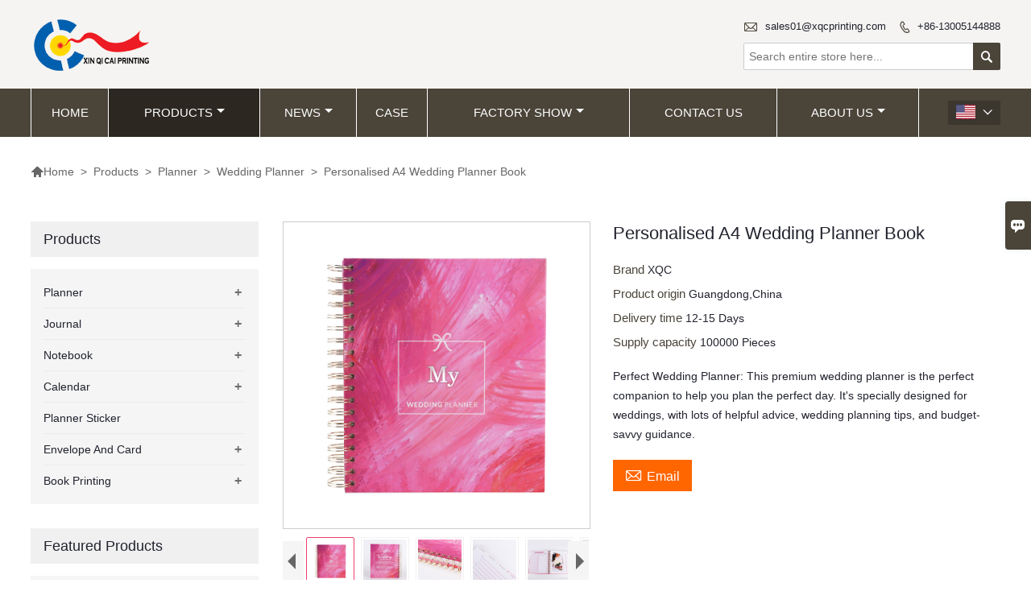

--- FILE ---
content_type: text/html; charset=UTF-8
request_url: https://www.xqc-papergoods.com/product/personalised-a4-wedding-planner-book
body_size: 11825
content:
<!DOCTYPE html PUBLIC "-//W3C//DTD XHTML 1.0 Transitional//EN" "http://www.w3.org/TR/xhtml1/DTD/xhtml1-transitional.dtd">
<html xmlns="http://www.w3.org/1999/xhtml">
<head>
    <meta http-equiv="Content-Type" content="text/html; charset=utf-8" />
                <title>Supply Personalised A4 Wedding Planner Book Wholesale Factory - Guangzhou Xinqicai Printing Co.,Ltd</title>
            <meta name="description" content="Personalised A4 Wedding Planner Book Manufacturers and Factory. We accept OEM custom products all made in China.">
    <meta name="keywords" content="Personalised A4 Wedding Planner Book">
    <meta name="viewport" content="width=device-width, initial-scale=1, minimum-scale=1, user-scalable=no , maximum-scale=1" />
    <meta http-equiv="X-UA-Compatible" content="IE=edge,chrome=1,IE=10">
    <meta content="telephone=no" name="format-detection">
    <link rel="canonical" href="https://www.xqc-papergoods.com/product/personalised-a4-wedding-planner-book" />
    <!-- Favicon -->
    <link rel="shortcut icon" href="https://img.waimaoniu.net/2879/2879-202312191314063275.png">
    <!--样式图标-->
    <link rel="stylesheet" type="text/css" href="/template/iconfont/iconfont.css"/>
    <link rel="stylesheet" type="text/css" href="/template/nmoban4_2/css/style.css"/>
    <script type="text/javascript" src="/template/nmoban4_2/js/jquery-1.12.3.min.js"></script>
        <meta  property="og:type" content="product"/>
    <meta  property="og:title" content="Personalised A4 Wedding Planner Book"/>
    <meta  property="og:description" content="Perfect Wedding Planner: This premium wedding planner is the perfect companion to help you plan the perfect day. It\'s specially designed for weddings, with lots of helpful advice, wedding planning tips, and budget-savvy guidance."/>
    <meta  property="og:url" content="https://www.xqc-papergoods.compersonalised-a4-wedding-planner-book"/>
    <meta  property="og:image" content="https://img.waimaoniu.net/2879/2879-202203231519497509.jpg"/>
    <script type="application/ld+json">{"@context":"https:\/\/schema.org\/","@type":"product","name":"Personalised A4 Wedding Planner Book","description":"Perfect Wedding Planner: This premium wedding planner is the perfect companion to help you plan the perfect day. It\\'s specially designed for weddings, with lots of helpful advice, wedding planning tips, and budget-savvy guidance.","image":["https:\/\/img.waimaoniu.net\/2879\/2879-202203231519497509.jpg","https:\/\/img.waimaoniu.net\/2879\/2879-202203231519509617.jpg","https:\/\/img.waimaoniu.net\/2879\/2879-202203231519499471.jpg","https:\/\/img.waimaoniu.net\/2879\/2879-202203231519497275.jpg","https:\/\/img.waimaoniu.net\/2879\/2879-202203231519491637.jpg","https:\/\/img.waimaoniu.net\/2879\/2879-202203231519506293.jpg"],"aggregateRating":{"@type":"AggregateRating","ratingValue":4.5,"reviewCount":81}}</script>
    <div class="im">
    <label class="im-l" for="select"><i class="iconfont">&#xe697;</i></label>
    <input type="checkbox" id="select">
    <div class="box">
        <ul>
                                        <li>
                    <a href="#inquiry_area">
                        <i class="iconfont img-envelope">&#xe758;</i>
                    </a>
                </li>
                                                                                                                                                            </ul>
    </div>
</div></head>

<body class="homepage">
<div class="main">
    <!-- HEADER START -->
    <header class="header-box">
        <div class="header-middle">
            <div class="header-inner">
                <div class="header-logo">
                    <div class="header-logo-box">
                        <a href="/"><img alt="Guangzhou Xinqicai Printing Co.,Ltd" src="https://img.waimaoniu.net/2879/2879-202203241725271456.png"></a>
                    </div>
                </div>
                <!--<div class="company-motto">
                	<div class="company-motto-p"><p>Guaranteeing the highest quality products has always been our pursuit</p></div>
                </div>-->
                <div class="header-inner-right">
                    <div class="header-contact">
                        <ul>
                            <li class="website-mailbox">
                                <i class="iconfont">&#xe624;</i>
                                <a href="/contact#inquiry_area"  target="_blank" onclick="imstat(this,3,'/im_state')">sales01@xqcprinting.com </a>
                            </li>
                            <li class="website-phone"><i class="iconfont">&#xec76;</i>
                                <a href="/contact#inquiry_area"  target="_blank" onclick="imstat(this,4,'/im_state')">+86-13005144888</a>
                            </li>
                        </ul>
                    </div>
                    <div class="header-search">
                        <form onsubmit="search(this);return false;">
                            <div class="search-box" >
                                <input class="input-text" placeholder="Search entire store here..." type="text" id="key" name="keys">
                                <button class="search-btn" type="submit"><i class="iconfont">&#xe6c9;</i></button>
                            </div>
                        </form>
                    </div>
                </div>

                <script>
                    function search(thatThis) {
                var searchStr=$(thatThis).find('#key').val();
                if (searchStr==''){return false}
                        location.href = '/product-search?key=' + $(thatThis).find('#key').val();
                    }
                </script>

            </div>
        </div>
        <!--导航栏-->
        <div class="header-top" id="fixedMenu">
            <nav class="main-nav" role="navigation">
                <!-- Mobile menu toggle button (hamburger/x icon) -->
                <input id="main-menu-state" type="checkbox" />
                <label class="main-menu-btn" for="main-menu-state">
                    <span class="main-menu-btn-icon"></span> Toggle main menu visibility
                </label>
                <!-- Sample menu definition -->
                <ul id="main-menu" class="sm sm-blue">
                                            <li class=""><a href="/">Home</a>
                                                    </li>
                                            <li class="current"><a href="/products">Products</a>
                                                            <ul>
                                                                            <li><a href="/product-list/planner">Planner</a>
                                                                                            <ul>
                                                                                                            <li><a href="/product-list/daily-planner">Daily Planner</a></li>
                                                                                                            <li><a href="/product-list/budget-planner">Budget Planner</a></li>
                                                                                                            <li><a href="/product-list/wedding-planner">Wedding Planner</a></li>
                                                                                                            <li><a href="/product-list/fitness-planner">Fitness Planner</a></li>
                                                                                                            <li><a href="/product-list/happy-planner">Happy Planner</a></li>
                                                                                                            <li><a href="/product-list/teacher-planner">Teacher Planner</a></li>
                                                                                                            <li><a href="/product-list/meal-planner">Meal Planner</a></li>
                                                                                                    </ul>
                                                                                    </li>
                                                                            <li><a href="/product-list/journal">Journal</a>
                                                                                            <ul>
                                                                                                            <li><a href="/product-list/linen-journal">Linen Journal</a></li>
                                                                                                            <li><a href="/product-list/leather-journal">Leather Journal</a></li>
                                                                                                            <li><a href="/product-list/hardcover-journal">Hardcover Journal</a></li>
                                                                                                            <li><a href="/product-list/pregnancy-journal">Pregnancy Journal</a></li>
                                                                                                    </ul>
                                                                                    </li>
                                                                            <li><a href="/product-list/notebook">Notebook</a>
                                                                                            <ul>
                                                                                                            <li><a href="/product-list/spiral-notebook">Spiral Notebook</a></li>
                                                                                                            <li><a href="/product-list/hardcover-notebook">Hardcover Notebook</a></li>
                                                                                                            <li><a href="/product-list/binder-notebook">Binder Notebook</a></li>
                                                                                                            <li><a href="/product-list/discbound-notebook">Discbound Notebook</a></li>
                                                                                                            <li><a href="/product-list/guest-book">Guest Book</a></li>
                                                                                                            <li><a href="/product-list/leather-notebook">Leather Notebook</a></li>
                                                                                                    </ul>
                                                                                    </li>
                                                                            <li><a href="/product-list/calendar">Calendar</a>
                                                                                            <ul>
                                                                                                            <li><a href="/product-list/desk-calendar">Desk Calendar</a></li>
                                                                                                            <li><a href="/product-list/wall-calendar">Wall Calendar</a></li>
                                                                                                    </ul>
                                                                                    </li>
                                                                            <li><a href="/product-list/planner-sticker">Planner Sticker</a>
                                                                                    </li>
                                                                            <li><a href="/product-list/envelope-and-card">Envelope And Card</a>
                                                                                            <ul>
                                                                                                            <li><a href="/product-list/greeting-card">Greeting Card</a></li>
                                                                                                            <li><a href="/product-list/budget-envelope">Budget Envelope</a></li>
                                                                                                    </ul>
                                                                                    </li>
                                                                            <li><a href="/product-list/book-printing">Book Printing</a>
                                                                                            <ul>
                                                                                                            <li><a href="/product-list/children-book">Children Book</a></li>
                                                                                                            <li><a href="/product-list/busy-book">Busy Book</a></li>
                                                                                                    </ul>
                                                                                    </li>
                                                                    </ul>
                                                    </li>
                                            <li class=""><a href="/news">News</a>
                                                            <ul>
                                                                            <li><a href="/news-list/product-news">Product  News</a>
                                                                                    </li>
                                                                            <li><a href="/news-list/industry-news">Industry News</a>
                                                                                    </li>
                                                                    </ul>
                                                    </li>
                                            <li class=""><a href="/case">Case</a>
                                                    </li>
                                            <li class=""><a href="/factory/printing-workshop">Factory Show</a>
                                                            <ul>
                                                                            <li><a href="/factory/printing-workshop">Printing Workshop</a>
                                                                                    </li>
                                                                            <li><a href="/factory/cutting-workshop">Cutting Workshop</a>
                                                                                    </li>
                                                                            <li><a href="/factory/binding-workshop">Binding Workshop</a>
                                                                                    </li>
                                                                            <li><a href="/factory/storehouse">Storehouse</a>
                                                                                    </li>
                                                                    </ul>
                                                    </li>
                                            <li class=""><a href="/contact">Contact Us</a>
                                                    </li>
                                            <li class=""><a href="/aboutus">About Us</a>
                                                            <ul>
                                                                            <li><a href="/company-style">Company Style</a>
                                                                                    </li>
                                                                            <li><a href="/cert">Certifications</a>
                                                                                    </li>
                                                                            <li><a href="/team-service">Team Service</a>
                                                                                    </li>
                                                                            <li><a href="/responsibility">Responsibility</a>
                                                                                    </li>
                                                                            <li><a href="/faq">FAQ</a>
                                                                                    </li>
                                                                    </ul>
                                                    </li>
                                    </ul>
                <div class="language">
                    <div class="cur"><e class="en">English<i class="iconfont">&#xe635;</i></e>
                        <ul class="language-list">
                                                            <li>
                                    <a href="http://dan.xqc-papergoods.com/product/personalised-a4-wedding-planner-book" title="dansk" class="dan" >
                                        dansk</a>
                                </li>
                                                            <li>
                                    <a href="http://de.xqc-papergoods.com/product/personalised-a4-wedding-planner-book" title="Deutsch" class="de" >
                                        Deutsch</a>
                                </li>
                                                            <li>
                                    <a href="http://www.xqc-papergoods.com/product/personalised-a4-wedding-planner-book" title="English" class="en" >
                                        English</a>
                                </li>
                                                            <li>
                                    <a href="http://es.xqc-papergoods.com/product/personalised-a4-wedding-planner-book" title="Español" class="es" >
                                        Español</a>
                                </li>
                                                            <li>
                                    <a href="http://fr.xqc-papergoods.com/product/personalised-a4-wedding-planner-book" title="Français" class="fr" >
                                        Français</a>
                                </li>
                                                            <li>
                                    <a href="http://it.xqc-papergoods.com/product/personalised-a4-wedding-planner-book" title="Italiano" class="it" >
                                        Italiano</a>
                                </li>
                                                            <li>
                                    <a href="http://ms.xqc-papergoods.com/product/personalised-a4-wedding-planner-book" title="Melayu" class="ms" >
                                        Melayu</a>
                                </li>
                                                            <li>
                                    <a href="http://pt.xqc-papergoods.com/product/personalised-a4-wedding-planner-book" title="Português" class="pt" >
                                        Português</a>
                                </li>
                                                            <li>
                                    <a href="http://rom.xqc-papergoods.com/product/personalised-a4-wedding-planner-book" title="în limba română" class="rom" >
                                        în limba română</a>
                                </li>
                                                            <li>
                                    <a href="http://ru.xqc-papergoods.com/product/personalised-a4-wedding-planner-book" title="Pусский" class="ru" >
                                        Pусский</a>
                                </li>
                                                            <li>
                                    <a href="http://slo.xqc-papergoods.com/product/personalised-a4-wedding-planner-book" title="slovenski jezik" class="slo" >
                                        slovenski jezik</a>
                                </li>
                                                    </ul>
                    </div>
                </div>
            </nav>
        </div>
        <!--导航栏结束-->
    </header>
    <!-- HEADER END -->
    <!--产品详情页视频样式-->
<link href="https://cdn.bootcss.com/video.js/7.5.4/alt/video-js-cdn.min.css" rel="stylesheet">
<link type="text/css" rel="stylesheet" href="/template/css/i1.css" media="screen"/>
<div class="inner-page-main">
    <div class="bread-crumb">
        <ul><li><a href='/'><i class="iconfont">&#xe603;</i>Home</a></li><li> > </li><li><a href='/products'>Products</a></li><li> > </li><li><a href='/product-list/planner'>Planner</a></li><li> > </li><li><a href='/product-list/wedding-planner'>Wedding Planner</a></li><li> > </li><li class='active'>Personalised A4 Wedding Planner Book</li></ul>    </div>
    <div class="inner-page-middle">
        <div class="inner-page-content">
            <div class="inner-page-r">
                <div class="product-details">
                    <div class="panel panel-default">
                        <div>
                            <div class="tm-m-photos">
                                <div class="tm-m-photo-box">
                                    <div class="tm-m-photo-viewer">
                                        <img src="/template/images/loader.gif">
                                        <video id="vid1" class="video-js vjs-default-skin" style="display: none" controls="controls"></video>
                                    </div>
                                </div>
                                <div class="thumbnail">
                                    <ul class="tm-m-photos-thumb">
                                                                                    <li data-type="img" data-src="https://img.waimaoniu.net/2879/2879-202203231519497509.jpg">
                                                <span>
                                                    <img src="https://img.waimaoniu.net/2879/2879-202203231519497509.jpg" alt="Personalised A4 Wedding Planner Book">
                                                </span>
                                            </li>
                                                                                    <li data-type="img" data-src="https://img.waimaoniu.net/2879/2879-202203231519509617.jpg">
                                                <span>
                                                    <img src="https://img.waimaoniu.net/2879/2879-202203231519509617.jpg" alt="Personalised A4 Wedding Planner Book">
                                                </span>
                                            </li>
                                                                                    <li data-type="img" data-src="https://img.waimaoniu.net/2879/2879-202203231519499471.jpg">
                                                <span>
                                                    <img src="https://img.waimaoniu.net/2879/2879-202203231519499471.jpg" alt="Personalised A4 Wedding Planner Book">
                                                </span>
                                            </li>
                                                                                    <li data-type="img" data-src="https://img.waimaoniu.net/2879/2879-202203231519497275.jpg">
                                                <span>
                                                    <img src="https://img.waimaoniu.net/2879/2879-202203231519497275.jpg" alt="Personalised A4 Wedding Planner Book">
                                                </span>
                                            </li>
                                                                                    <li data-type="img" data-src="https://img.waimaoniu.net/2879/2879-202203231519491637.jpg">
                                                <span>
                                                    <img src="https://img.waimaoniu.net/2879/2879-202203231519491637.jpg" alt="Personalised A4 Wedding Planner Book">
                                                </span>
                                            </li>
                                                                                    <li data-type="img" data-src="https://img.waimaoniu.net/2879/2879-202203231519506293.jpg">
                                                <span>
                                                    <img src="https://img.waimaoniu.net/2879/2879-202203231519506293.jpg" alt="Personalised A4 Wedding Planner Book">
                                                </span>
                                            </li>
                                                                                                                    </ul>
                                    <span class="left"><i></i></span>
                                    <span class="right"><i></i></span>
                                </div>
                            </div>
                        </div>
                    </div>
                                        <div class="product-attributes">
                        <div class="product-attributes-box">
                            <div class="product-name">Personalised A4 Wedding Planner Book</div>
                            <div class="product-attributes-item">
                                <ul>
                                                                                                                    <li>
                                            <label>Brand </label>
                                            <span class="info-deta">XQC</span>
                                        </li>
                                                                                                                    <li>
                                            <label>Product origin </label>
                                            <span class="info-deta">Guangdong,China</span>
                                        </li>
                                                                                                                    <li>
                                            <label>Delivery time </label>
                                            <span class="info-deta">12-15 Days</span>
                                        </li>
                                                                                                                    <li>
                                            <label>Supply capacity </label>
                                            <span class="info-deta">100000 Pieces</span>
                                        </li>
                                                                                                                                                                                            </ul>
                            </div>
                            <div class="product-overview"><p>Perfect Wedding Planner: This premium wedding planner is the perfect companion to help you plan the perfect day. It's specially designed for weddings, with lots of helpful advice, wedding planning tips, and budget-savvy guidance.</p></div>
                            <div class="product-detail-annex">
                                <div class="pro-email-icon"><a href="#inquiry_area" title="Email"><i class="iconfont">&#xe624;</i>Email</a></div>
                                                                <div class="addthis_inline_share_toolbox_vqkn"></div>
                            </div>
                        </div>
                    </div>
                </div>
                <div class="product-information">
                    <section class="product-information-content">
                        <div class="product-information-box">
                            <p><span style="background-color: rgb(141, 179, 226); font-size: 24px; font-family: arial, helvetica, sans-serif;"><strong>Personalised A4 Wedding Planner Book</strong></span></p><p><span style="background-color: rgb(141, 179, 226); font-size: 20px; font-family: arial, helvetica, sans-serif;"><strong>Product Detail：</strong></span></p><p><span style="font-family: arial, helvetica, sans-serif;">Make Weddings Simple: This complete planner to help you organize your day, plus a 12-month list of bulleted checkpoints to make sure nothing is missed, keep track of appointments, tryouts, fittings, vendors, food tastings and more to keep everything organized.</span></p><p><br/></p><p><span style="background-color: rgb(141, 179, 226); font-size: 20px; font-family: arial, helvetica, sans-serif;"><strong>Product Description :&nbsp;</strong></span></p><p><span style="background-color: rgb(141, 179, 226); font-size: 20px; font-family: arial, helvetica, sans-serif;"></span></p><div class="nei-table"><table border="0" cellpadding="0" cellspacing="0" width="750" height="352"><colgroup><col width="122"/><col width="653"/></colgroup><tbody><tr class="firstRow"><td x:str="" colspan="1" rowspan="1" style="border-color: rgb(0, 0, 0);" width="139"><span style="font-family: arial, helvetica, sans-serif;">Product Name</span></td><td x:str="" colspan="1" rowspan="1" style="border-color: rgb(0, 0, 0);" width="610"><span style="font-family: arial, helvetica, sans-serif;">wedding planner book</span></td></tr><tr height="44"><td height="33" x:str="" style="border-color: rgb(0, 0, 0);" width="139"><span style="font-family: arial, helvetica, sans-serif;">Paper Material</span></td><td x:str="" style="border-color: rgb(0, 0, 0);" width="610"><span style="font-family: arial, helvetica, sans-serif;">Offset Paper, Coated Paper, Cardboard Paper, Kraft Paper, Cotton Paper, Linen Paper, Art Paper, Other Special Paper Etc.</span></td></tr><tr height="22"><td height="16" x:str="" style="border-color: rgb(0, 0, 0);" width="139"><span style="font-family: arial, helvetica, sans-serif;">Size</span></td><td x:str="" style="border-color: rgb(0, 0, 0);" width="610"><span style="font-family: arial, helvetica, sans-serif;">Customized Size ( General A5 142x210mm/ B5 190x260mm/ A4 210x285mm)</span></td></tr><tr height="22"><td height="16" x:str="" style="border-color: rgb(0, 0, 0);" width="139"><span style="font-family: arial, helvetica, sans-serif;">Color</span></td><td x:str="" style="border-color: rgb(0, 0, 0);" width="610"><span style="font-family: arial, helvetica, sans-serif;">CMYK Printing As Request</span></td></tr><tr height="22"><td height="16" x:str="" style="border-color: rgb(0, 0, 0);" width="139"><span style="font-family: arial, helvetica, sans-serif;">Cover Paper</span></td><td x:str="" style="border-color: rgb(0, 0, 0);" width="610"><span style="font-family: arial, helvetica, sans-serif;">As Picture/ Paper/ PVC/ Plastic/ PU Leather/ Hologram/ Velvet/ Fabric/ Customized</span></td></tr><tr height="22"><td height="16" x:str="" style="border-color: rgb(0, 0, 0);" width="139"><span style="font-family: arial, helvetica, sans-serif;">Inner</span></td><td x:str="" style="border-color: rgb(0, 0, 0);" width="610"><span style="font-family: arial, helvetica, sans-serif;">70g/ 80/ 100/ 120gsm Off-set Paper/ Stone Paper/ As Picture Or Custom</span></td></tr><tr height="66"><td height="49" x:str="" style="border-color: rgb(0, 0, 0);" width="139"><span style="font-family: arial, helvetica, sans-serif;">Binding</span></td><td x:str="" style="border-color: rgb(0, 0, 0);" width="610"><span style="font-family: arial, helvetica, sans-serif;">Spiral / Wire-o Binding/ Loose-leaf D Ring Binder/<br/>Thread Stitching/ Perfect Binding/ Casebound/ Saddle Stitch/<br/>Hard Cover Binding With Round Spine Or Square Spine/ As Picture/ Custom</span></td></tr><tr height="44"><td height="33" x:str="" style="border-color: rgb(0, 0, 0);" width="139"><span style="font-family: arial, helvetica, sans-serif;">LOGO</span></td><td x:str="" style="border-color: rgb(0, 0, 0);" width="610"><span style="font-family: arial, helvetica, sans-serif;">Silk Printing, Embroider, Laser, Hollow, Emboss, Gold/ Silver Stamping/ As Picture Or Custom</span></td></tr><tr height="22"><td height="16" x:str="" style="border-color: rgb(0, 0, 0);" width="139"><span style="font-family: arial, helvetica, sans-serif;">OEM&amp;ODM</span></td><td x:str="" style="border-color: rgb(0, 0, 0);" width="610"><span style="font-family: arial, helvetica, sans-serif;">Available</span></td></tr><tr height="22"><td height="16" x:str="" style="border-color: rgb(0, 0, 0);" width="139"><span style="font-family: arial, helvetica, sans-serif;">Sample Time</span></td><td x:str="" style="border-color: rgb(0, 0, 0);" width="610"><span style="font-family: arial, helvetica, sans-serif;">3-5 Days</span></td></tr><tr height="44"><td height="33" x:str="" style="border-color: rgb(0, 0, 0);" width="139"><span style="font-family: arial, helvetica, sans-serif;">Payment Terms</span></td><td x:str="" style="border-color: rgb(0, 0, 0);" width="610"><span style="font-family: arial, helvetica, sans-serif;">General take T/T (with 30% deposit and 70% against B/L copy),&nbsp;<br/>Western Union, L/C at sight, other payments also can be discussed.</span></td></tr><tr height="22"><td height="16" x:str="" style="border-color: rgb(0, 0, 0);" width="139"><span style="font-family: arial, helvetica, sans-serif;">Leadtime</span></td><td x:str="" style="border-color: rgb(0, 0, 0);" width="610"><span style="font-family: arial, helvetica, sans-serif;">10-15 Days (According To Order QTY)</span></td></tr></tbody></table></div><p><span style="font-family: arial, helvetica, sans-serif;"><strong style="font-family: 微软雅黑, &quot;Microsoft YaHei&quot;; font-size: 18px;"><strong>Customized Service :&nbsp;</strong></strong><strong style="font-family: 微软雅黑, &quot;Microsoft YaHei&quot;; font-size: 18px;"></strong></span></p><p><span style="background-color: rgb(141, 179, 226); font-size: 18px; font-family: arial, helvetica, sans-serif;"></span></p><p><img src="https://img.waimaoniu.net/2879/2879-202203241457236173.jpg" style="" title="wedding planner"/></p><p><img src="https://img.waimaoniu.net/2879/2879-202203241457233938.jpg" style="" title="wedding planner book"/></p><p><img src="https://img.waimaoniu.net/2879/2879-202203241457235945.jpg" style="" title="a4 planner"/></p><p><img src="https://img.waimaoniu.net/2879/2879-202203241457237886.jpg" style="" title="wedding planner"/></p><p><img src="https://img.waimaoniu.net/2879/2879-202203241457239158.jpg" style="" title="wedding planner book"/></p><p><img src="https://img.waimaoniu.net/2879/2879-202203241457239012.jpg" style="" title="a4 planner"/></p><p><img src="https://img.waimaoniu.net/2879/2879-202203241457235615.jpg" style="" title="wedding planner"/></p><p><img src="https://img.waimaoniu.net/2879/2879-202203241457239739.jpg" style="" title="wedding planner book"/></p><p><span style="font-family: arial, helvetica, sans-serif;">&nbsp;• Detailed timelines and worksheets for scheduling and budgeting&nbsp;</span></p><p><span style="font-family: arial, helvetica, sans-serif;">&nbsp;• A perforated color swatch page for mixing and matching your own wedding palette&nbsp;</span></p><p><span style="font-family: arial, helvetica, sans-serif;">&nbsp;• Extensive information on choosing your vendors, including checklists of key questions to ask&nbsp;</span></p><p><span style="font-family: arial, helvetica, sans-serif;">&nbsp;• Ideas for the twenty-first-century bride, including how to use online tools and mobile for maximum convenience</span></p><p><img src="https://img.waimaoniu.net/2879/2879-202203241457241603.jpg" style="" title="a4 planner"/></p><p><img src="https://img.waimaoniu.net/2879/2879-202203241457232104.jpg" style="" title="wedding planner"/></p><p><br/></p><div class="article-append"><div class="article-append-t"><span><a  rel="nofollow" href="/cert/business-license">Business License</a></span></div><div class="append-item"><a  rel="nofollow" href="/cert/business-license"><img src="https://img.waimaoniu.net/2879/2879-202203301115487175.jpg" alt="Business License"/></a></div><div class="article-append-t"><span><a  rel="nofollow" href="/cert/disney-authorization-certificate">Disney Authorization Certificate</a></span></div><div class="append-item"><a  rel="nofollow" href="/cert/disney-authorization-certificate"><img src="https://img.waimaoniu.net/2879/2879-202203301118142577.jpg" alt="Disney Authorization Certificate"/></a></div><div class="article-append-t"><span><a  rel="nofollow" href="/factory/printing-workshop">Printing Workshop</a></span></div><div class="append-item"><a  rel="nofollow" href="/factory/printing-workshop"><img src="https://img.waimaoniu.net/2879/2879-202203240949321162.jpg" alt="Printing Workshop"/></a></div><div class="article-append-t"><span><a  rel="nofollow" href="/company-style/new-years-photo">New Year's photo</a></span></div><div class="append-item"><a  rel="nofollow" href="/company-style/new-years-photo"><img src="https://img.waimaoniu.net/2879/2879-202203241714333991.jpg" alt="New Year's photo"/></a></div><div class="article-append-t"><span><a  rel="nofollow" href="/team-service/packaging-boxes">Packaging Boxes</a></span></div><div class="append-item"><a  rel="nofollow" href="/team-service/packaging-boxes"><img src="https://img.waimaoniu.net/2879/2879-202203161720082762.jpg" alt="Packaging Boxes"/></a></div><div class="article-append-t"><span><a  rel="nofollow" href="/team-service/customized-service">Customized Service</a></span></div><div class="append-item"><a  rel="nofollow" href="/team-service/customized-service"><img src="https://img.waimaoniu.net/2879/2879-202203161723522188.jpg" alt="Customized Service"/></a></div><div class="article-append-t"><span><a  rel="nofollow" href="/responsibility/team-building">Team Building</a></span></div><div class="append-item"><a  rel="nofollow" href="/responsibility/team-building"><img src="https://img.waimaoniu.net/2879/2879-202203241713053305.jpg" alt="Team Building"/></a></div><div class="article-append-t"><span><a  rel="nofollow" href="/responsibility/charitable-activities">Charitable Activities</a></span></div><div class="append-item"><a  rel="nofollow" href="/responsibility/charitable-activities"><img src="https://img.waimaoniu.net/2879/2879-202203241713443233.jpg" alt="Charitable Activities"/></a></div></div>                        </div>
                    </section>
                                        <style>
    .related-products {width:100%;margin-top:20px;}
    .related-products-t {margin-bottom:10px;position:relative;overflow:hidden;}
    .related-products-t::after {background-color:#eee;bottom:10px;content:"";height:1px;left:0;position:absolute;width:100%;}
    .related-products-t span,.related-products-t span {font-size:18px;line-height:30px;background-color:#fff;display:inline-block;padding-right:30px;position:relative;z-index:1;}
    .related-products ul {font-size:0;}
    .related-products ul li {font-size:14px;width:25%;display:inline-block;vertical-align:top;}
    .related-products ul li .item {padding:15px;}
    .related-products ul li .item img {width:100%;max-width:500px;}
    .related-products ul li .item .text {font-size:14px;line-height:20px;margin-top:5px;}
    @media screen and (max-width:768px){
        .related-products ul li {width: 50%;}
    }
</style>
<div class="related-products">
    <div class="related-products-c">
        <div class="related-products-t"><span>Related Products</span></div>
        <ul>
                                                <li>
                        <div class="item">
                            <div class="image"><a href="/product/a4-personalised-wedding-event-planner-for-bride"><img src="https://img.waimaoniu.net/2879/2879-202209051530237353.jpg" alt="A4 Personalised Wedding Event Planner For Bride"></a></div>
                            <div class="item-name"><a href="/product/a4-personalised-wedding-event-planner-for-bride"><div class="text">A4 Personalised Wedding Event Planner For Bride</div></a></div>
                        </div>
                    </li>
                                    <li>
                        <div class="item">
                            <div class="image"><a href="/product/spiral-bound-a5-wedding-planner-book-printing"><img src="https://img.waimaoniu.net/2879/2879-202203231703439252.jpg" alt="Spiral Bound A5 Wedding Planner Book Printing"></a></div>
                            <div class="item-name"><a href="/product/spiral-bound-a5-wedding-planner-book-printing"><div class="text">Spiral Bound A5 Wedding Planner Book Printing</div></a></div>
                        </div>
                    </li>
                                    </ul>
    </div>
</div>                    <div class="product-tag">
                        <div class="product-tag-title"><span>Product Tag: </span></div>
                        <div class="product-tag-item">
                                                                <a href="/product-tag/wedding+planner">wedding planner</a>
                                                                    <a href="/product-tag/wedding+planner+book">wedding planner book</a>
                                                                    <a href="/product-tag/a4+planner">a4 planner</a>
                                                                    <a href="/product-tag/personalised+planners">personalised planners</a>
                                                                                    </div>
                    </div>
                </div>
                <style>
    .error {  color: red;  }
    /*邮件锚点*/
    .mail-anchor{ width: 100%; position:relative;}
    .mail-anchor #inquiry_area{ position: absolute; top:-120px;}
    .inner-message-row .item button.submitting{ padding-left: 50px;background-image: url(/template/images/loading2.gif);
        background-repeat: no-repeat;    background-position: 10px center; background-color: #fff;
        color: #999; border: 1px solid #ccc;cursor: not-allowed!important;}
    .inner-message-row .item button.submitting:active{ background-color: #fff;  color: #999;  border: 1px solid #ccc;}
</style>
<div class="mail-anchor">
    <div id="inquiry_area"></div>
</div>
<div class="inner-message" style="background-color: #f6f6f6;padding: 20px;">
    <div class="th" style="margin-bottom: 16px;">Get the latest price? We'll respond as soon as possible(within 12 hours)</div>
    <div class="inner-message-row msg_bl">
        <form class="form_che" method="post" id="messageform1" name="messageform1">
            <!--普通跳转<form class="form_check" method="post" id="messageform1" name="messageform1">-->
            <input type="hidden" id="pid" name="pid" value="0"/>
                <input type="hidden" name="fromurl" value="">
                <script>
                    $(function(){
                        $('input[name="fromurl"]').val(window.location.href);
                    })
                </script>
            <!--<div class="item">
                <label for="subject"></label>
                <div class="inner-message-box">
                    <input type="text" class="input-lg form-full" value="" placeholder="*" name="subject" id="subject" required="true">
                </div>
            </div>-->
            <div class="item item-half" style="margin-bottom: 12px;">
                <div class="inner-message-half" style="background:#fff;">
                    <input type="text" class="input-lg form-full" value="" placeholder="What's your name?" name="name" id="name">
                </div>
            </div>
            <div class="item item-half" style="margin-bottom: 12px;">
                <label for="phone"></label>
                <div class="inner-message-box" style="background:#fff;">
                    <input type="text" class="input-lg form-full" value="" placeholder="Contact number:" name="phone" id="phone" >
                </div>
            </div>
            <div class="item" style="margin-bottom: 12px;">
                <!--邮件出错提示语-->
                <label for="email"></label>
                <div class="inner-message-box" style="background:#fff;">
                    <input type="text" class="input-lg form-full" value="" placeholder="*Your contact email:" id="email" name="email" required="true">
                </div>
            </div>
            <div class="item" style="margin-bottom: 12px;">
                <div class="inner-message-box" style="background:#fff;">
                    <input type="text" class="input-lg form-full" value="" placeholder="Your company name:" name="company" id="company">
                </div>
            </div>
            <div class="item" style="margin-bottom: 12px;">
                <div class="inner-message-box" style="background:#fff;">
                    <label for="message"></label>
                    <textarea placeholder="*What do you wish to enquire about?" name="message" id="message" class="form-full" required="true"></textarea>
                </div>
            </div>
            <div class="item" style="margin-bottom: 12px;">
                <button class="btn-text t_submit" id="submit" style="display: inline-block">Submit</button>
                <div style="display: inline-block; margin-left: 40px;">
                    <input type="checkbox" name="category" value="1" style="width: auto; height: auto;" /><a href="/privacypolicy" target="_blank"><p style="text-decoration: underline;color: #999; display: inline-block;">Privacy policy</p></a>
                    <script>document.getElementsByName("category")[0].checked="checked";</script>
                </div>
            </div>
        </form>
    </div>
</div>            </div>
            <!--inner-page-l-->
            <div class="inner-page-l">
    <div class="sidebar-block">
        <div class="sidebar-block-but"><span>more products</span><button type="button"><i class="iconfont"></i></button></div>
                        <div class="sidebar-box">
            <div class="sidebar-title">
                <span>Products</span>
            </div>
            <div class="sidebar-contant sidebar-product">
                                    <dl>
                        <dt><a href="/product-list/planner" title="Planner"><i></i>Planner</a></dt>
                                                                                    <dd><a href="/product-list/daily-planner">Daily Planner</a></dd>
                                                            <dd><a href="/product-list/budget-planner">Budget Planner</a></dd>
                                                            <dd><a href="/product-list/wedding-planner">Wedding Planner</a></dd>
                                                            <dd><a href="/product-list/fitness-planner">Fitness Planner</a></dd>
                                                            <dd><a href="/product-list/happy-planner">Happy Planner</a></dd>
                                                            <dd><a href="/product-list/teacher-planner">Teacher Planner</a></dd>
                                                            <dd><a href="/product-list/meal-planner">Meal Planner</a></dd>
                                                                        </dl>
                                    <dl>
                        <dt><a href="/product-list/journal" title="Journal"><i></i>Journal</a></dt>
                                                                                    <dd><a href="/product-list/linen-journal">Linen Journal</a></dd>
                                                            <dd><a href="/product-list/leather-journal">Leather Journal</a></dd>
                                                            <dd><a href="/product-list/hardcover-journal">Hardcover Journal</a></dd>
                                                            <dd><a href="/product-list/pregnancy-journal">Pregnancy Journal</a></dd>
                                                                        </dl>
                                    <dl>
                        <dt><a href="/product-list/notebook" title="Notebook"><i></i>Notebook</a></dt>
                                                                                    <dd><a href="/product-list/spiral-notebook">Spiral Notebook</a></dd>
                                                            <dd><a href="/product-list/hardcover-notebook">Hardcover Notebook</a></dd>
                                                            <dd><a href="/product-list/binder-notebook">Binder Notebook</a></dd>
                                                            <dd><a href="/product-list/discbound-notebook">Discbound Notebook</a></dd>
                                                            <dd><a href="/product-list/guest-book">Guest Book</a></dd>
                                                            <dd><a href="/product-list/leather-notebook">Leather Notebook</a></dd>
                                                                        </dl>
                                    <dl>
                        <dt><a href="/product-list/calendar" title="Calendar"><i></i>Calendar</a></dt>
                                                                                    <dd><a href="/product-list/desk-calendar">Desk Calendar</a></dd>
                                                            <dd><a href="/product-list/wall-calendar">Wall Calendar</a></dd>
                                                                        </dl>
                                    <dl>
                        <dt><a href="/product-list/planner-sticker" title="Planner Sticker"><i></i>Planner Sticker</a></dt>
                                            </dl>
                                    <dl>
                        <dt><a href="/product-list/envelope-and-card" title="Envelope And Card"><i></i>Envelope And Card</a></dt>
                                                                                    <dd><a href="/product-list/greeting-card">Greeting Card</a></dd>
                                                            <dd><a href="/product-list/budget-envelope">Budget Envelope</a></dd>
                                                                        </dl>
                                    <dl>
                        <dt><a href="/product-list/book-printing" title="Book Printing"><i></i>Book Printing</a></dt>
                                                                                    <dd><a href="/product-list/children-book">Children Book</a></dd>
                                                            <dd><a href="/product-list/busy-book">Busy Book</a></dd>
                                                                        </dl>
                            </div>
        </div>
        <div class="sidebar-box sidebar-featured">
            <div class="sidebar-title">
                <span>Featured Products</span>
            </div>
            <div class="sidebar-contant">
                <ul>
                                            <li>
                            <div class="item">
                                <div class="pro-media"><a href="/product/a4-spiral-weekly-teacher-planner"><img alt="A4 Spiral Weekly Teacher Planner" src="https://img.waimaoniu.net/2879/2879-202203231537164762_s.jpg"></a></div>
                                <div class="pro-detail-info">
                                    <div class="th"><a href="/product/a4-spiral-weekly-teacher-planner">A4 Spiral Weekly Teacher Planner</a></div>
                                    <span><a class="btn" href="/product/a4-spiral-weekly-teacher-planner">More</a></span>
                                </div>
                            </div>
                        </li>
                                            <li>
                            <div class="item">
                                <div class="pro-media"><a href="/product/a4-disc-daily-happy-planner"><img alt="A4 Disc Daily Happy Planner" src="https://img.waimaoniu.net/2879/2879-202203231530482762_s.jpg"></a></div>
                                <div class="pro-detail-info">
                                    <div class="th"><a href="/product/a4-disc-daily-happy-planner">A4 Disc Daily Happy Planner</a></div>
                                    <span><a class="btn" href="/product/a4-disc-daily-happy-planner">More</a></span>
                                </div>
                            </div>
                        </li>
                                            <li>
                            <div class="item">
                                <div class="pro-media"><a href="/product/a5-undated-fitness-planner-printing"><img alt="A5 Undated Fitness Planner Printing" src="https://img.waimaoniu.net/2879/2879-202203231525374802_s.jpg"></a></div>
                                <div class="pro-detail-info">
                                    <div class="th"><a href="/product/a5-undated-fitness-planner-printing">A5 Undated Fitness Planner Printing</a></div>
                                    <span><a class="btn" href="/product/a5-undated-fitness-planner-printing">More</a></span>
                                </div>
                            </div>
                        </li>
                                            <li>
                            <div class="item">
                                <div class="pro-media"><a href="/product/spiral-bound-a5-wedding-planner-book-printing"><img alt="Spiral Bound A5 Wedding Planner Book Printing" src="https://img.waimaoniu.net/2879/2879-202203231703439252_s.jpg"></a></div>
                                <div class="pro-detail-info">
                                    <div class="th"><a href="/product/spiral-bound-a5-wedding-planner-book-printing">Spiral Bound A5 Wedding Planner Book Printing</a></div>
                                    <span><a class="btn" href="/product/spiral-bound-a5-wedding-planner-book-printing">More</a></span>
                                </div>
                            </div>
                        </li>
                                    </ul>
            </div>
        </div>
        <div class="sidebar-box sidebar-contact">
    <div class="sidebar-title">
        <span>Contact Details</span>
    </div>
    <div class="sidebar-contant">
                                <div class="mb-20"><div class="inner-title"><i class="iconfont">&#xec76;</i></div><tr><th></th><td><a href="/contact#inquiry_area">+86-13005144888</a></td></tr></div>
                                        <div class="mb-20"><div class="inner-title"><i class="iconfont">&#xe624;</i></div><tr><th></th><td><a href="/contact#inquiry_area">sales01@xqcprinting.com</a></td></tr></div>                        <!--二维码-->
            </div>
</div>    </div>
</div>
<!--产品折叠列表-->
<script type="text/javascript" src="/template/nmoban4_2/js/sidebar-product.js"></script>
<script type="text/javascript">
    $(function () {
        initSidebarClicker('span', '+', '-')
    })
</script>        </div>
    </div>
</div>
<div class="pictureBox">
    <div class="box1"></div>
    <div class="box2">
        <img src="" id="img" alt="">
        <span class="close">
            <img src="/template/images/guanbiwps.jpg" alt="close">
        </span>
        <span class="prev">
            <img src="/template/images/zuo.png" alt="left">
        </span>
        <span class="next">
            <img src="/template/images/you.png" alt="right">
        </span>
    </div>
</div>
<!--产品详情页图片展示-->
<script type="text/javascript" src="/template/js/i1.js"></script>
<script type="text/javascript">
    $(".tm-m-photos").commentImg({
        activeClass: 'tm-current', //缩略图当前状态class,默认'current'
        nextButton: '.tm-m-photo-viewer-navright', //向后翻页按钮，默认'.next'
        prevButton: '.tm-m-photo-viewer-navleft', //向前翻页按钮，默认'.prev'
        imgNavBox: '.tm-m-photos-thumb', //缩略图容器，默认'.photos-thumb'
        imgViewBox: '.tm-m-photo-viewer' //浏览图容器，默认'.photo-viewer'
    });
    $('.tm-m-photos-thumb').find('li').eq(0).click()
</script>
<script type="text/javascript" src="//s7.addthis.com/js/300/addthis_widget.js#pubid=ra-5864b30374d2e3d7"></script>    <!--FOOTER -->
    <footer class="footer-middle">
        <div class="footer-content">
            <div class="footer-content-but"><span>more services</span><button type="button"><i class="iconfont"></i></button></div>
            <div class="footer-main">
                <div class="item footer-contactus">
                    <div class="footer-static-block">
                        <div class="th"><a href="/contact">Contact</a></div>
                        <ul class="footer-block-contant">
                            <li><label>Address : </label> <a href="/contact#inquiry_area">Floor 1, Building 3, Hualiang Technology Park, No. 20, Industrial 7th Road, Xintang Town, Guangzhou, Guangdong, China</a></li>
                            <li><label>Email : </label> <a href="/contact#inquiry_area">sales01@xqcprinting.com</a> </li>
                            <li><label>Phone :</label> <a href="/contact#inquiry_area">+86-13005144888</a></li>
                                                    </ul>
                    </div>
                </div>
                                    <div class="item key-words">
                        <div class="footer-static-block">
                            <div class="th"><span>Information</span></div>
                            <ul class="footer-block-contant">
                                                                    <li><i></i><a href="/delivery">Delivery</a></li>
                                                                    <li><i></i><a href="/team-service">Team Service</a></li>
                                                                    <li><i></i><a href="/cert ">Certifications</a></li>
                                                                    <li><i></i><a href="/sitemap">Site Map</a></li>
                                                                    <li><i></i><a href="/privacypolicy">Privacy Policy</a></li>
                                                            </ul>
                        </div>
                    </div>
                                    <div class="item key-words">
                        <div class="footer-static-block">
                            <div class="th"><span>Product Show</span></div>
                            <ul class="footer-block-contant">
                                                                    <li><i></i><a href="/product-list/notebook">Notebook</a></li>
                                                                    <li><i></i><a href="/product-list/journal">Journal</a></li>
                                                                    <li><i></i><a href="/product-list/calendar">Calendar</a></li>
                                                                    <li><i></i><a href="/product-list/book-printing">Book Printing</a></li>
                                                                    <li><i></i><a href="/product-list/envelope-and-card">Envelope And Card</a></li>
                                                            </ul>
                        </div>
                    </div>
                                                    <div class="item key-words">
                        <div class="footer-static-block">
                            <div class="th"><span>Links</span></div>
                            <ul class="footer-block-contant">
                                                                    <li><i></i>
                                        <a href="/product-list/spiral-notebook">
                                            Spiral Notebook                                        </a>
                                    </li>
                                                                    <li><i></i>
                                        <a href="/product-list/linen-journal">
                                            Linen Journal                                        </a>
                                    </li>
                                                                    <li><i></i>
                                        <a href="/product-list/desk-calendar">
                                            Desk Calendar                                        </a>
                                    </li>
                                                                    <li><i></i>
                                        <a href="/product-list/book-printing">
                                            Book Printing                                        </a>
                                    </li>
                                                                    <li><i></i>
                                        <a href="/product-list/desktop-stationery-item">
                                            Desktop Stationery Item                                        </a>
                                    </li>
                                                                                            </ul>
                        </div>
                    </div>
                            </div>
        </div>
        <div class="footer-secondary">
            <div class="footer-secondary-c">
                <div class="social-link">
    <!-- Facebook、YouTube、Twitter、LinkedIn、Instagram、Pinterest -->
                        <a href="https://www.youtube.com/channel/UCpizxjpA2y6Sdw2sMvaGW4A?view_as=subscriber" class="youTube" target="_blank" rel="nofollow">
                                    <i class="iconfont fa-youTube">
                        &#xe65d;                    </i>
                            </a>
                                            <a href="https://www.facebook.com/xqcprinting/" class="facebook" target="_blank" rel="nofollow">
                                    <i class="iconfont fa-facebook">
                        &#xe616;                    </i>
                            </a>
                                                        <a href="https://www.instagram.com/bensonl_lynn/" class="instagram" target="_blank" rel="nofollow">
                                    <i class="iconfont fa-instagram">
                        &#xe7d3;                    </i>
                            </a>
                <!-- WhatsApp,Skype-->
                                                        </div>                <p>Copyright By © Guangzhou Xinqicai Printing Co., Ltd Email: xqcprinting0304@gmail.com</p>
            </div>
        </div>
    </footer>
    <!-- END FOOTER -->
</div>
<script type="text/javascript" src="/assets/plugins/jquery-validate/jquery.validate.min.js"></script>
<script src="/assets/plugins/fancybox3/jquery.fancybox.min.js"></script>
<!--
    <script type="text/javascript"
            src="/assets/plugins/jquery-validate/localization/messages_.js"></script>
--><script type="text/javascript" src="/assets/js/common_functions.js"></script>
<script type="text/javascript" src="/assets/js/custom_functions.js?t=10"></script>
<script type="text/javascript">
    $(function(){
        initSideFloatingMenu(true)
    })
</script>
    <script type="text/javascript" src='https://estat11.waimaoniu.com/js.php?id=2879'></script>

    <script>
        function loadScript(src, onloadFunc) {
            if (typeof src != 'string' && src.length < 1) return;
            var nowTs = Date.now(),
                src = src + '?_=' + nowTs,
                e;

            if (src.indexOf('.js') > src.indexOf('.css')) {
                e = document.createElement('script');
                e.type = "text/javascript";
                e.src = src;
            } else {
                e = document.createElement('link');
                e.type = 'text/css';
                e.rel = 'stylesheet';
                e.href = src;
            }

            var rtFunc = function () { if (typeof onloadFunc === 'function') { onloadFunc(); } };
            e.onload = rtFunc;
            e.onerror = function () { writeLog('load fail', src); };
            document.body.appendChild(e);
        }

        function onloadFunc() {
            var wp = $(window).width();
            var tables = $('table');
            var tableHn = tables.height();
            tables.each(function( index, table) {
                var scale = wp / ($(table).width()  + 150) ;
                $(table).attr('scale', scale)
                if (wp < 960) {
                    var tableH = tables.height() * scale;
                    $(table).css({
                        transform: 'scale(' + scale + ')'
                    });
                    $(table).parent().css("height",tableH);
                }
                $(table).on('click', function () {
                    if (wp < 960) {
                        if($(table).css('transform') === 'none'){
                            $(table).css({
                                transform: 'scale(' + $(table).attr('scale') + ')',
                            });
                            $(table).parent().css("height",tableH);
                            tables.parent().removeClass('table-wrapper');
                        }else{
                            $(table).css({
                                transform: ''
                            });
                            $(table).parent().css("height", tableHn);
                            tables.parent().addClass('table-wrapper');
                        }
                    }
                })
            })
        }

        if (typeof window.jQuery === 'undefined') {
            loadScript("/assets/plugins/jquery/jquery.min.js", onloadFunc)
        } else {
            onloadFunc()
        }
    </script>
<div class="scroll" id="scroll" style="display:none;right: 90px;bottom: 5px;">
    <i class="iconfont">&#xe637;</i>
</div>
<script type="text/javascript">
    $(function () {
        showScroll();
        function showScroll() {
            $(window).scroll(function () {
                var scrollValue = $(window).scrollTop();
                scrollValue > 100 ? $('div[class=scroll]').fadeIn() : $('div[class=scroll]').fadeOut();
            });
            $('#scroll').click(function () {
                $("html,body").animate({scrollTop: 0}, 200);
            });
        }
    })
</script></body>
<!--菜单栏js-->
<!-- SmartMenus jQuery plugin -->
<script type="text/javascript" src="/template/nmoban4_2/js/jquery.smartmenus.js"></script>
<!-- SmartMenus jQuery init -->
<script type="text/javascript">
    // SmartMenus init
    $(function() {
        $('#main-menu').smartmenus({
            subMenusSubOffsetX: 1,
            subMenusSubOffsetY: -8
        });
    });

    // SmartMenus mobile menu toggle button
    $(function() {
        var $mainMenuState = $('#main-menu-state');
        if ($mainMenuState.length) {
            // animate mobile menu
            $mainMenuState.change(function(e) {
                var $menu = $('#main-menu');
                if (this.checked) {
                    $menu.hide().slideDown(250, function() { $menu.css('display', ''); });
                } else {
                    $menu.show().slideUp(250, function() { $menu.css('display', ''); });
                }
            });
            // hide mobile menu beforeunload
            $(window).bind('beforeunload unload', function() {
                if ($mainMenuState[0].checked) {
                    $mainMenuState[0].click();
                }
            });
        }
    });
</script>
<!--导航栏置顶固定-->
<script>
    $(function() {
        var ie6 = document.all;
        var dv = $('#fixedMenu'),
            st;
        dv.attr('otop', dv.offset().top); //存储原来的距离顶部的距离
        $(window).scroll(function() {
            st = Math.max(document.body.scrollTop || document.documentElement.scrollTop);
            if (st > parseInt(dv.attr('otop'))) {
                if (ie6) { //IE6不支持fixed属性，所以只能靠设置position为absolute和top实现此效果
                    dv.css({
                        position: 'absolute',
                        top: st
                    });
                } else if (dv.css('position') != 'fixed') dv.css({
                    'position': 'fixed',
                    top: 0
                });
                dv.addClass("top-fixed")
            } else if (dv.css('position') != 'static'){
                dv.css({
                    'position': 'static'
                });
                dv.removeClass("top-fixed")
            }
        });
    });
</script>

<script>
    //手机端底部折叠
    $('.sidebar-block-but').on("click",function(){
        $(".sidebar-box").toggleClass("expand");
        $(this).toggleClass("expand");
    })
    $('.footer-content-but').on("click",function(){
        $(".footer-main").toggleClass("expand");
        $(this).toggleClass("expand");
    })
</script>
</html>

--- FILE ---
content_type: application/javascript
request_url: https://www.xqc-papergoods.com/assets/js/custom_functions.js?t=10
body_size: 1459
content:
function imstat(obj, classid, url) {
  var mail = '';
  if ($(obj).prop('title') == '') {
    mail = $(obj).text();
  } else {
    mail = $(obj).prop('title');
  }
  var data = {imstat: 'ok', pid: '0', content: mail, classid: classid, fromurl: location.href};
  $.ajax({
    url: url, type: 'POST', cache: false, data: data, success: function (msg) {
    }
  });
}

function showTipModal(data) {
  var tipModal = $('#tip-modal');
  tipModal.find('#tip-content').html(data);
  tipModal.modal('show')
}

function showInquiryModal() {
  var inquiryModal = $('#inquiry-modal');
  inquiryModal.modal('show')
}

$().ready(function () {
  // $("#t1").click(function () {
  //   popWin("detail");
  // });

  // 提交时验证表单
  var validator = $(".form_check").validate({
    rules:
        {
          subject:
              {
                required: true
              },
          email:
              {
                required: true,
                email: true
              }
          // message:
          //   {
          //     required: true,
          //     minlength: 10
          //   }
          // debug:true
        },
    errorElement: "span",
    errorPlacement: function (error, element) {
      // Append error within linked label
      $(element)
          .closest("form")
          .find("label[for='" + element.attr("id") + "']")
          .append(error);
      // error.insertBefore(element)
    },

    submitHandler: function (form) {
      ajaxBodyFormSubmit(form);
    },
  });

  var validator = $(".form_che").validate({
    rules:
    {
      subject:
      {
        required: true
      },
      email:
      {
        required: true,
        email: true
      }
      // message:
      //   {
      //     required: true,
      //     minlength: 10
      //   }
      // debug:true
    },
    errorElement: "span",
    errorPlacement: function (error, element) {
      // Append error within linked label
      $(element)
          .closest("form")
          .find("label[for='" + element.attr("id") + "']")
          .append(error);
      // error.insertBefore(element)
    },

    submitHandler: function (form) {
      ajaxBodyFormSubmit3(form);
      //gtag_report_conversion();
    },
  });



  var validator = $(".left_form_check").validate({
    rules:
    {
      subject:
      {
        required: true
      },
      email:
      {
        required: true,
        email: true
      }
      // message:
      //   {
      //     required: true,
      //     minlength: 10
      //   }
      // debug:true
    },
    errorElement: "span",
    errorPlacement: function (error, element) {
      // Append error within linked label
      $(element)
          .closest("form")
          .find("label[for='" + element.attr("id") + "']")
          .append(error);
      // error.insertBefore(element)
    },

    submitHandler: function (form) {
      ajaxBodyFormSubmit(form);
    },
  });







  var validator_side = $('#modal_form_check').validate({
    rules:
        {
          subject:
              {
                required: true
              },
          email:
              {
                required: true,
                email: true
              }
          // message:
          //   {
          //     required: true,
          //     minlength: 10
          //   }
          // debug:true
        },
    errorElement: "span",
    errorPlacement: function (error, element) {
      // Append error within linked label
      $(element)
          .closest("form")
          .find("label[for='" + element.attr("id") + "']")
          .append(error);
      // error.insertBefore(element)
    },
    submitHandler: function (form) {
      ajaxSubmit(form);
    },
  });
  function ajaxSubmit(form) {
    var thatForm = $(form)
    if (thatForm.valid()) {
      $.ajax({
        url: '/inquiry_submit',
        data: thatForm.serialize(),
        type: "POST",
        beforeSend: function () {
          thatForm.find('button').attr('disabled', true)
          thatForm.find('.modal_submit_area').slideUp()
          thatForm.find('.modal_tip_area .tip_text').text('Wait a moment')
          thatForm.find('.modal_tip_area').slideDown()
        },
        success: function (data) {
          thatForm.find('button').attr('disabled', false)
          thatForm[0].reset();
          thatForm.find('.modal_tip_area .tip_text').text(data)
          thatForm.find('.modal_submit_area').delay(2000).slideDown()
          thatForm.find('.modal_tip_area').delay(2000).fadeOut()
        },
        error:function(data){
        }
      });
    }
  }


  function ajaxBodyFormSubmit(form) {
    var thatForm = $(form)
    if (thatForm.valid()) {
      $.ajax({
        url: '/inquiry_submit',
        data: decodeURIComponent(thatForm.serialize(),true),
        type: "POST",
        dataType: 'text',
        beforeSend: function () {
          //alert(thatForm.find('button').text());
          /*2019-11-15提交中的弹窗*/
          //$.fancybox.open('<div style="text-align: center;"><span style="font-size: 20px;color: #222">' + 'In the process of submission !' + '</span></div>');
          thatForm.find('button').attr('disabled', true).text('In submission').addClass("submitting")
          thatForm.find('input.t_submit').attr('disabled', true).text('In submission').addClass("submitting")
        },
        success: function (data) {
          thatForm.find('button').attr('disabled', false).text('submit').removeClass("submitting")
          thatForm.find('input.t_submit').attr('disabled', false).text('submit').removeClass("submitting")
          thatForm[0].reset();
          //window.location.href="/inq_success.asp";
          //以下为弹窗方式
          $.fancybox.close();
          $.fancybox.open('<div style="text-align: center;"><span style="font-size: 20px;color: #222">' + data + '</span></div>');
        },
      });
    }
  }


  function ajaxBodyFormSubmit3(form) {
    var thatForm = $(form)
    if (thatForm.valid()) {
      $.ajax({
        url: '/inquiry_submit',
        data: decodeURIComponent(thatForm.serialize(),true),
        type: "POST",
        dataType: 'text',
        beforeSend: function () {
          //alert(thatForm.find('button').text());
          /*2019-11-15提交中的弹窗*/
          //$.fancybox.open('<div style="text-align: center;"><span style="font-size: 20px;color: #222">' + 'In the process of submission !' + '</span></div>');
          thatForm.find('button').attr('disabled', true).text('In submission').addClass("submitting")
          thatForm.find('input.t_submit').attr('disabled', true).text('In submission').addClass("submitting")
        },
        success: function (data) {
          thatForm.find('button').attr('disabled', false).text('submit').removeClass("submitting")
          thatForm.find('input.t_submit').attr('disabled', false).text('submit').removeClass("submitting")
          thatForm[0].reset();
          window.location.href="/inq_success.php";
          //以下为弹窗方式
          //$.fancybox.close();
          //$.fancybox.open('<div style="text-align: center;"><span style="font-size: 20px;color: #222">' + data + '</span></div>');
        },
      });
    }
  }



  $(".cancel").click(function () {
    validator.resetForm();
  });
});